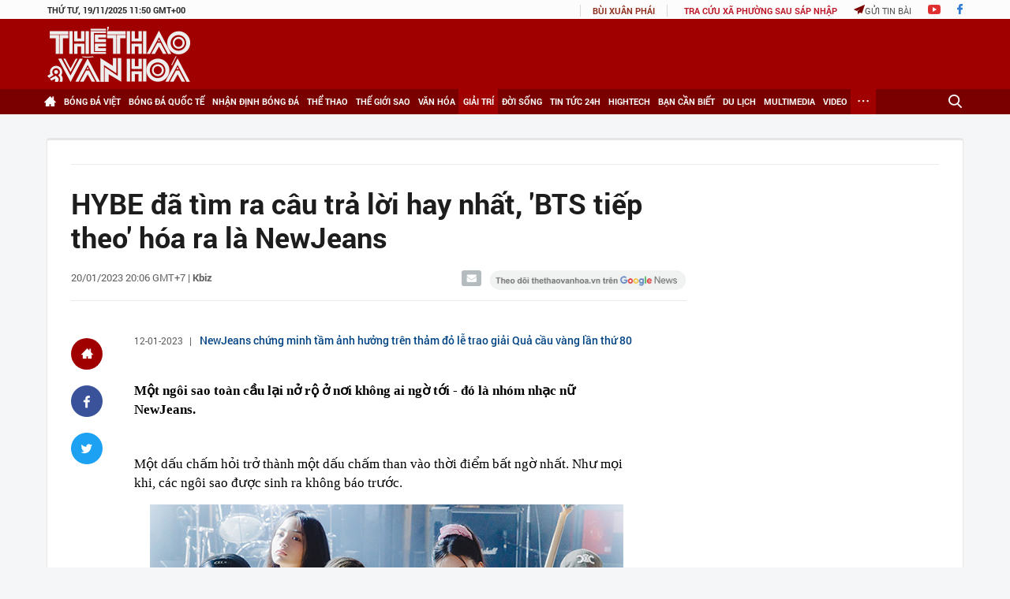

--- FILE ---
content_type: text/html; charset=utf-8
request_url: https://thethaovanhoa.vn/ajax/highlight-news.htm
body_size: 3165
content:

    <div class="home-news">
        <div class="home-news-title">Tin nổi bật</div>
        <ul>
            
                    <li data-id="20251119152707703">
                        <a href="/tong-bi-thu-to-lam-phat-trien-cum-dao-hon-khoai-buoc-tien-cua-mot-viet-nam-khat-vong-va-tu-cuong-20251119152707703.htm" data-popup-url="/tong-bi-thu-to-lam-phat-trien-cum-dao-hon-khoai-buoc-tien-cua-mot-viet-nam-khat-vong-va-tu-cuong-20251119152707703.htm" title="T&#7893;ng Bí thư Tô Lâm: Phát tri&#7875;n c&#7909;m đ&#7843;o Hòn Khoai -  bư&#7899;c ti&#7871;n c&#7911;a m&#7897;t Vi&#7879;t Nam khát v&#7885;ng và t&#7921; cư&#7901;ng" class="img ">
                            
                                    <img src="https://thethaovanhoa.mediacdn.vn/zoom/237_147/372676912336973824/2025/11/19/vnapotaltongbithutolamthamlamviectaicamau8418898-17635446338501916305080-229-0-1667-2560-crop-1763544905843384317362.jpg" data-src="https://thethaovanhoa.mediacdn.vn/zoom/237_147/372676912336973824/2025/11/19/vnapotaltongbithutolamthamlamviectaicamau8418898-17635446338501916305080-229-0-1667-2560-crop-1763544905843384317362.jpg" class="lazy" alt="T&#7893;ng Bí thư Tô Lâm: Phát tri&#7875;n c&#7909;m đ&#7843;o Hòn Khoai -  bư&#7899;c ti&#7871;n c&#7911;a m&#7897;t Vi&#7879;t Nam khát v&#7885;ng và t&#7921; cư&#7901;ng">
                                    
                                    
                        </a>
                        <a href="/tong-bi-thu-to-lam-phat-trien-cum-dao-hon-khoai-buoc-tien-cua-mot-viet-nam-khat-vong-va-tu-cuong-20251119152707703.htm" data-popup-url="/tong-bi-thu-to-lam-phat-trien-cum-dao-hon-khoai-buoc-tien-cua-mot-viet-nam-khat-vong-va-tu-cuong-20251119152707703.htm" title="T&#7893;ng Bí thư Tô Lâm: Phát tri&#7875;n c&#7909;m đ&#7843;o Hòn Khoai -  bư&#7899;c ti&#7871;n c&#7911;a m&#7897;t Vi&#7879;t Nam khát v&#7885;ng và t&#7921; cư&#7901;ng" class="title ">Tổng Bí thư Tô Lâm: Phát triển cụm đảo Hòn Khoai -  bước tiến của một Việt Nam khát vọng và tự cường</a>
                    </li>
                
                    <li data-id="20251119140507146">
                        <a href="/khi-su-tu-te-tro-thanh-ban-linh-cua-phai-manh-thoi-hien-dai-20251119140507146.htm" data-popup-url="/khi-su-tu-te-tro-thanh-ban-linh-cua-phai-manh-thoi-hien-dai-20251119140507146.htm" title="Khi s&#7921; t&#7917; t&#7871; tr&#7903; thành b&#7843;n lĩnh c&#7911;a phái m&#7841;nh th&#7901;i hi&#7879;n đ&#7841;i" class="img ">
                            
                                    <img src="https://thethaovanhoa.mediacdn.vn/zoom/237_147/372676912336973824/2025/11/19/menday2-1763535316144149897494-0-6-350-629-crop-1763535841679793261838.jpg" data-src="https://thethaovanhoa.mediacdn.vn/zoom/237_147/372676912336973824/2025/11/19/menday2-1763535316144149897494-0-6-350-629-crop-1763535841679793261838.jpg" class="lazy" alt="Khi s&#7921; t&#7917; t&#7871; tr&#7903; thành b&#7843;n lĩnh c&#7911;a phái m&#7841;nh th&#7901;i hi&#7879;n đ&#7841;i">
                                    
                                    
                        </a>
                        <a href="/khi-su-tu-te-tro-thanh-ban-linh-cua-phai-manh-thoi-hien-dai-20251119140507146.htm" data-popup-url="/khi-su-tu-te-tro-thanh-ban-linh-cua-phai-manh-thoi-hien-dai-20251119140507146.htm" title="Khi s&#7921; t&#7917; t&#7871; tr&#7903; thành b&#7843;n lĩnh c&#7911;a phái m&#7841;nh th&#7901;i hi&#7879;n đ&#7841;i" class="title ">Khi sự tử tế trở thành bản lĩnh của phái mạnh thời hiện đại</a>
                    </li>
                
                    <li data-id="20251119133007657">
                        <a href="/mua-trang-troi-chinh-quyen-dia-phuong-gong-minh-cuu-dan-20251119133007657.htm" data-popup-url="/mua-trang-troi-chinh-quyen-dia-phuong-gong-minh-cuu-dan-20251119133007657.htm" title="Mưa tr&#7855;ng tr&#7901;i, chính quy&#7873;n đ&#7883;a phương g&#7891;ng mình c&#7913;u dân" class="img show-popup visit-popup">
                            
                                    <img src="https://thethaovanhoa.mediacdn.vn/zoom/237_147/372676912336973824/2025/11/19/vnapotalgialaimuatrangtroichinhquyendiaphuonggongminhcuudan8418197-17635342524301703992106-85-0-894-1440-crop-1763534400011588877284.jpg" data-src="https://thethaovanhoa.mediacdn.vn/zoom/237_147/372676912336973824/2025/11/19/vnapotalgialaimuatrangtroichinhquyendiaphuonggongminhcuudan8418197-17635342524301703992106-85-0-894-1440-crop-1763534400011588877284.jpg" class="lazy" alt="Mưa tr&#7855;ng tr&#7901;i, chính quy&#7873;n đ&#7883;a phương g&#7891;ng mình c&#7913;u dân">
                                    
                                    
                        </a>
                        <a href="/mua-trang-troi-chinh-quyen-dia-phuong-gong-minh-cuu-dan-20251119133007657.htm" data-popup-url="/mua-trang-troi-chinh-quyen-dia-phuong-gong-minh-cuu-dan-20251119133007657.htm" title="Mưa tr&#7855;ng tr&#7901;i, chính quy&#7873;n đ&#7883;a phương g&#7891;ng mình c&#7913;u dân" class="title show-popup visit-popup">Mưa trắng trời, chính quyền địa phương gồng mình cứu dân</a>
                    </li>
                
                    <li data-id="20251119113434517">
                        <a href="/canh-bao-dac-biet-nghiem-trong-lu-dang-cao-tai-hue-khanh-hoa-tay-nguyen-nguy-co-sat-lo-rat-cao-20251119113434517.htm" data-popup-url="/canh-bao-dac-biet-nghiem-trong-lu-dang-cao-tai-hue-khanh-hoa-tay-nguyen-nguy-co-sat-lo-rat-cao-20251119113434517.htm" title="C&#7843;nh báo đ&#7863;c bi&#7879;t nghiêm tr&#7885;ng: Lũ dâng cao t&#7841;i Hu&#7871;, Khánh Hòa, Tây Nguyên, nguy cơ s&#7841;t l&#7903; r&#7845;t cao" class="img show-popup visit-popup">
                            
                                    <img src="https://thethaovanhoa.mediacdn.vn/zoom/237_147/372676912336973824/2025/11/19/drgt-1763527112456608512747-54-0-861-1436-crop-1763527132590501482314.png" data-src="https://thethaovanhoa.mediacdn.vn/zoom/237_147/372676912336973824/2025/11/19/drgt-1763527112456608512747-54-0-861-1436-crop-1763527132590501482314.png" class="lazy" alt="C&#7843;nh báo đ&#7863;c bi&#7879;t nghiêm tr&#7885;ng: Lũ dâng cao t&#7841;i Hu&#7871;, Khánh Hòa, Tây Nguyên, nguy cơ s&#7841;t l&#7903; r&#7845;t cao">
                                    
                                    
                        </a>
                        <a href="/canh-bao-dac-biet-nghiem-trong-lu-dang-cao-tai-hue-khanh-hoa-tay-nguyen-nguy-co-sat-lo-rat-cao-20251119113434517.htm" data-popup-url="/canh-bao-dac-biet-nghiem-trong-lu-dang-cao-tai-hue-khanh-hoa-tay-nguyen-nguy-co-sat-lo-rat-cao-20251119113434517.htm" title="C&#7843;nh báo đ&#7863;c bi&#7879;t nghiêm tr&#7885;ng: Lũ dâng cao t&#7841;i Hu&#7871;, Khánh Hòa, Tây Nguyên, nguy cơ s&#7841;t l&#7903; r&#7845;t cao" class="title show-popup visit-popup">Cảnh báo đặc biệt nghiêm trọng: Lũ dâng cao tại Huế, Khánh Hòa, Tây Nguyên, nguy cơ sạt lở rất cao</a>
                    </li>
                
                    <li data-id="20251119123228777">
                        <a href="/mot-phien-toa-nhieu-cau-hoi-ve-su-minh-bach-trong-thoi-dai-so-20251119123228777.htm" data-popup-url="/mot-phien-toa-nhieu-cau-hoi-ve-su-minh-bach-trong-thoi-dai-so-20251119123228777.htm" title="M&#7897;t phiên tòa &#8211; nhi&#7873;u câu h&#7887;i v&#7873; s&#7921; minh b&#7841;ch trong th&#7901;i đ&#7841;i s&#7889;" class="img ">
                            
                                    <img src="https://thethaovanhoa.mediacdn.vn/zoom/237_147/372676912336973824/2025/11/19/orange-and-black-modern-cyber-security-presentation-17635294007291708424914-1-0-1080-1920-crop-1763530406384313313451.png" data-src="https://thethaovanhoa.mediacdn.vn/zoom/237_147/372676912336973824/2025/11/19/orange-and-black-modern-cyber-security-presentation-17635294007291708424914-1-0-1080-1920-crop-1763530406384313313451.png" class="lazy" alt="M&#7897;t phiên tòa &#8211; nhi&#7873;u câu h&#7887;i v&#7873; s&#7921; minh b&#7841;ch trong th&#7901;i đ&#7841;i s&#7889;">
                                    
                                    
                        </a>
                        <a href="/mot-phien-toa-nhieu-cau-hoi-ve-su-minh-bach-trong-thoi-dai-so-20251119123228777.htm" data-popup-url="/mot-phien-toa-nhieu-cau-hoi-ve-su-minh-bach-trong-thoi-dai-so-20251119123228777.htm" title="M&#7897;t phiên tòa &#8211; nhi&#7873;u câu h&#7887;i v&#7873; s&#7921; minh b&#7841;ch trong th&#7901;i đ&#7841;i s&#7889;" class="title ">Một phiên tòa – nhiều câu hỏi về sự minh bạch trong thời đại số</a>
                    </li>
                
                    <li data-id="20251119054105222">
                        <a href="/nhung-phat-hien-thu-vi-cua-khao-co-hoc-nam-2025-ky-1-tu-dien-long-thien-toi-dien-kinh-thien-20251119054105222.htm" data-popup-url="/nhung-phat-hien-thu-vi-cua-khao-co-hoc-nam-2025-ky-1-tu-dien-long-thien-toi-dien-kinh-thien-20251119054105222.htm" title="Nh&#7919;ng phát hi&#7879;n thú v&#7883; c&#7911;a kh&#7843;o c&#7893; h&#7885;c năm 2025 (k&#7923; 1): T&#7915; đi&#7879;n Long Thiên t&#7899;i đi&#7879;n Kính Thiên" class="img show-popup visit-popup">
                            
                                    <img src="https://thethaovanhoa.mediacdn.vn/zoom/237_147/372676912336973824/2025/11/18/kinh-thien-phap1-17635053908391262464772-8-0-686-1207-crop-17635056022241728008613.jpg" data-src="https://thethaovanhoa.mediacdn.vn/zoom/237_147/372676912336973824/2025/11/18/kinh-thien-phap1-17635053908391262464772-8-0-686-1207-crop-17635056022241728008613.jpg" class="lazy" alt="Nh&#7919;ng phát hi&#7879;n thú v&#7883; c&#7911;a kh&#7843;o c&#7893; h&#7885;c năm 2025 (k&#7923; 1): T&#7915; đi&#7879;n Long Thiên t&#7899;i đi&#7879;n Kính Thiên">
                                    
                                    
                        </a>
                        <a href="/nhung-phat-hien-thu-vi-cua-khao-co-hoc-nam-2025-ky-1-tu-dien-long-thien-toi-dien-kinh-thien-20251119054105222.htm" data-popup-url="/nhung-phat-hien-thu-vi-cua-khao-co-hoc-nam-2025-ky-1-tu-dien-long-thien-toi-dien-kinh-thien-20251119054105222.htm" title="Nh&#7919;ng phát hi&#7879;n thú v&#7883; c&#7911;a kh&#7843;o c&#7893; h&#7885;c năm 2025 (k&#7923; 1): T&#7915; đi&#7879;n Long Thiên t&#7899;i đi&#7879;n Kính Thiên" class="title show-popup visit-popup">Những phát hiện thú vị của khảo cổ học năm 2025 (kỳ 1): Từ điện Long Thiên tới điện Kính Thiên</a>
                    </li>
                
                    <li data-id="20251119131426383">
                        <a href="/thuy-tien-quang-linh-bi-de-nghi-muc-an-2-nam-den-2-nam-6-thang-tu-20251119131426383.htm" data-popup-url="/thuy-tien-quang-linh-bi-de-nghi-muc-an-2-nam-den-2-nam-6-thang-tu-20251119131426383.htm" title="Thùy Tiên, Quang Linh b&#7883; đ&#7873; ngh&#7883; m&#7913;c án 2 năm đ&#7871;n 2 năm 6 tháng tù" class="img show-popup visit-popup">
                            
                                    <img src="https://thethaovanhoa.mediacdn.vn/zoom/237_147/372676912336973824/2025/11/19/thiet-ke-chua-co-ten-17635325900401647373909.jpg" data-src="https://thethaovanhoa.mediacdn.vn/zoom/237_147/372676912336973824/2025/11/19/thiet-ke-chua-co-ten-17635325900401647373909.jpg" class="lazy" alt="Thùy Tiên, Quang Linh b&#7883; đ&#7873; ngh&#7883; m&#7913;c án 2 năm đ&#7871;n 2 năm 6 tháng tù">
                                    
                                    
                        </a>
                        <a href="/thuy-tien-quang-linh-bi-de-nghi-muc-an-2-nam-den-2-nam-6-thang-tu-20251119131426383.htm" data-popup-url="/thuy-tien-quang-linh-bi-de-nghi-muc-an-2-nam-den-2-nam-6-thang-tu-20251119131426383.htm" title="Thùy Tiên, Quang Linh b&#7883; đ&#7873; ngh&#7883; m&#7913;c án 2 năm đ&#7871;n 2 năm 6 tháng tù" class="title show-popup visit-popup">Thùy Tiên, Quang Linh bị đề nghị mức án 2 năm đến 2 năm 6 tháng tù</a>
                    </li>
                
                    <li data-id="20251118091307151">
                        <a href="/truc-tiep-bong-da-viet-nam-vs-lao-19h00-hom-nay-vong-loai-asian-cup-2027-20251118091307151.htm" data-popup-url="/truc-tiep-bong-da-viet-nam-vs-lao-19h00-hom-nay-vong-loai-asian-cup-2027-20251118091307151.htm" title="TR&#7920;C TI&#7870;P bóng đá Vi&#7879;t Nam vs Lào: Xuân Son d&#7921; b&#7883;, Văn Lâm b&#7855;t chính" class="img show-popup visit-popup">
                            
                                    <img src="https://thethaovanhoa.mediacdn.vn/zoom/237_147/372676912336973824/2025/11/18/z64418071867454df033971536889c0f67dbde7f36fc09-1763431808169774170879-0-0-588-1047-crop-1763431850371175744782.jpg" data-src="https://thethaovanhoa.mediacdn.vn/zoom/237_147/372676912336973824/2025/11/18/z64418071867454df033971536889c0f67dbde7f36fc09-1763431808169774170879-0-0-588-1047-crop-1763431850371175744782.jpg" class="lazy" alt="TR&#7920;C TI&#7870;P bóng đá Vi&#7879;t Nam vs Lào: Xuân Son d&#7921; b&#7883;, Văn Lâm b&#7855;t chính">
                                    
                                    
                        </a>
                        <a href="/truc-tiep-bong-da-viet-nam-vs-lao-19h00-hom-nay-vong-loai-asian-cup-2027-20251118091307151.htm" data-popup-url="/truc-tiep-bong-da-viet-nam-vs-lao-19h00-hom-nay-vong-loai-asian-cup-2027-20251118091307151.htm" title="TR&#7920;C TI&#7870;P bóng đá Vi&#7879;t Nam vs Lào: Xuân Son d&#7921; b&#7883;, Văn Lâm b&#7855;t chính" class="title show-popup visit-popup">TRỰC TIẾP bóng đá Việt Nam vs Lào: Xuân Son dự bị, Văn Lâm bắt chính</a>
                    </li>
                
                    <li data-id="20251118213619816">
                        <a href="/hlv-tran-cong-minh-can-nang-cap-doi-tuyen-viet-nam-20251118213619816.htm" data-popup-url="/hlv-tran-cong-minh-can-nang-cap-doi-tuyen-viet-nam-20251118213619816.htm" title="HLV Tr&#7847;n Công Minh: &#39;C&#7847;n nâng c&#7845;p đ&#7897;i tuy&#7875;n Vi&#7879;t Nam&#39;" class="img show-popup visit-popup">
                            
                                    <img src="https://thethaovanhoa.mediacdn.vn/zoom/237_147/372676912336973824/2025/11/18/dtvn-1763476547665898859779-200-0-1638-2560-crop-17634765684321596267050.jpg" data-src="https://thethaovanhoa.mediacdn.vn/zoom/237_147/372676912336973824/2025/11/18/dtvn-1763476547665898859779-200-0-1638-2560-crop-17634765684321596267050.jpg" class="lazy" alt="HLV Tr&#7847;n Công Minh: &#39;C&#7847;n nâng c&#7845;p đ&#7897;i tuy&#7875;n Vi&#7879;t Nam&#39;">
                                    
                                    
                        </a>
                        <a href="/hlv-tran-cong-minh-can-nang-cap-doi-tuyen-viet-nam-20251118213619816.htm" data-popup-url="/hlv-tran-cong-minh-can-nang-cap-doi-tuyen-viet-nam-20251118213619816.htm" title="HLV Tr&#7847;n Công Minh: &#39;C&#7847;n nâng c&#7845;p đ&#7897;i tuy&#7875;n Vi&#7879;t Nam&#39;" class="title show-popup visit-popup">HLV Trần Công Minh: 'Cần nâng cấp đội tuyển Việt Nam'</a>
                    </li>
                
                    <li data-id="20251119174052785">
                        <a href="/doi-hinh-xuat-phat-dt-viet-nam-dau-lao-xuan-son-du-bi-van-do-da-chinh-20251119174052785.htm" data-popup-url="/doi-hinh-xuat-phat-dt-viet-nam-dau-lao-xuan-son-du-bi-van-do-da-chinh-20251119174052785.htm" title="Đ&#7897;i hình xu&#7845;t phát ĐT Vi&#7879;t Nam đ&#7845;u Lào: Xuân Son d&#7921; b&#7883;; Văn Đô đá chính" class="img show-popup visit-popup">
                            
                                    <img src="https://thethaovanhoa.mediacdn.vn/zoom/237_147/372676912336973824/2025/11/19/tuyen-viet-nam-8-2275-17635488427822043804956-177-0-1244-1900-crop-1763548846886874081983.jpg" data-src="https://thethaovanhoa.mediacdn.vn/zoom/237_147/372676912336973824/2025/11/19/tuyen-viet-nam-8-2275-17635488427822043804956-177-0-1244-1900-crop-1763548846886874081983.jpg" class="lazy" alt="Đ&#7897;i hình xu&#7845;t phát ĐT Vi&#7879;t Nam đ&#7845;u Lào: Xuân Son d&#7921; b&#7883;; Văn Đô đá chính">
                                    
                                    
                        </a>
                        <a href="/doi-hinh-xuat-phat-dt-viet-nam-dau-lao-xuan-son-du-bi-van-do-da-chinh-20251119174052785.htm" data-popup-url="/doi-hinh-xuat-phat-dt-viet-nam-dau-lao-xuan-son-du-bi-van-do-da-chinh-20251119174052785.htm" title="Đ&#7897;i hình xu&#7845;t phát ĐT Vi&#7879;t Nam đ&#7845;u Lào: Xuân Son d&#7921; b&#7883;; Văn Đô đá chính" class="title show-popup visit-popup">Đội hình xuất phát ĐT Việt Nam đấu Lào: Xuân Son dự bị; Văn Đô đá chính</a>
                    </li>
                
                    <li data-id="20251119103236959">
                        <a href="/nguyen-thuy-linh-dung-buoc-som-giai-dau-tren-dat-uc-don-toan-luc-cho-sea-games-2025-20251119103236959.htm" data-popup-url="/nguyen-thuy-linh-dung-buoc-som-giai-dau-tren-dat-uc-don-toan-luc-cho-sea-games-2025-20251119103236959.htm" title="Nguy&#7877;n Thùy Linh d&#7915;ng bư&#7899;c s&#7899;m gi&#7843;i đ&#7845;u trên đ&#7845;t Úc, d&#7891;n toàn l&#7921;c cho SEA Games 2025" class="img show-popup visit-popup">
                            
                                    <img src="https://thethaovanhoa.mediacdn.vn/zoom/237_147/372676912336973824/2025/11/19/thuy-linh-1-176265689247056374465-0-0-371-660-crop-17635228656811326530978.jpg" data-src="https://thethaovanhoa.mediacdn.vn/zoom/237_147/372676912336973824/2025/11/19/thuy-linh-1-176265689247056374465-0-0-371-660-crop-17635228656811326530978.jpg" class="lazy" alt="Nguy&#7877;n Thùy Linh d&#7915;ng bư&#7899;c s&#7899;m gi&#7843;i đ&#7845;u trên đ&#7845;t Úc, d&#7891;n toàn l&#7921;c cho SEA Games 2025">
                                    
                                    
                        </a>
                        <a href="/nguyen-thuy-linh-dung-buoc-som-giai-dau-tren-dat-uc-don-toan-luc-cho-sea-games-2025-20251119103236959.htm" data-popup-url="/nguyen-thuy-linh-dung-buoc-som-giai-dau-tren-dat-uc-don-toan-luc-cho-sea-games-2025-20251119103236959.htm" title="Nguy&#7877;n Thùy Linh d&#7915;ng bư&#7899;c s&#7899;m gi&#7843;i đ&#7845;u trên đ&#7845;t Úc, d&#7891;n toàn l&#7921;c cho SEA Games 2025" class="title show-popup visit-popup">Nguyễn Thùy Linh dừng bước sớm giải đấu trên đất Úc, dồn toàn lực cho SEA Games 2025</a>
                    </li>
                
                    <li data-id="20251118213057017">
                        <a href="/alex-eala-mang-dang-cap-quan-vot-the-gioi-den-sea-games-33-20251118213057017.htm" data-popup-url="/alex-eala-mang-dang-cap-quan-vot-the-gioi-den-sea-games-33-20251118213057017.htm" title="Alex Eala mang đ&#7859;ng c&#7845;p qu&#7847;n v&#7907;t th&#7871; gi&#7899;i đ&#7871;n SEA Games 33" class="img show-popup visit-popup">
                            
                                    <img src="https://thethaovanhoa.mediacdn.vn/zoom/237_147/372676912336973824/2025/11/18/anh-chinh-alexandra-eala-17634761217801792263823-0-0-622-1107-crop-17634762525841225105099.jpg" data-src="https://thethaovanhoa.mediacdn.vn/zoom/237_147/372676912336973824/2025/11/18/anh-chinh-alexandra-eala-17634761217801792263823-0-0-622-1107-crop-17634762525841225105099.jpg" class="lazy" alt="Alex Eala mang đ&#7859;ng c&#7845;p qu&#7847;n v&#7907;t th&#7871; gi&#7899;i đ&#7871;n SEA Games 33">
                                    
                                    
                        </a>
                        <a href="/alex-eala-mang-dang-cap-quan-vot-the-gioi-den-sea-games-33-20251118213057017.htm" data-popup-url="/alex-eala-mang-dang-cap-quan-vot-the-gioi-den-sea-games-33-20251118213057017.htm" title="Alex Eala mang đ&#7859;ng c&#7845;p qu&#7847;n v&#7907;t th&#7871; gi&#7899;i đ&#7871;n SEA Games 33" class="title show-popup visit-popup">Alex Eala mang đẳng cấp quần vợt thế giới đến SEA Games 33</a>
                    </li>
                
        </ul>
    </div>


--- FILE ---
content_type: text/html; charset=utf-8
request_url: https://thethaovanhoa.vn/ajax/zone-news/775-0000-00-00.htm
body_size: 2452
content:


<div class="wrap_cat_by_date">
    
                    <div class="news-first left" data-newsid="20251021093318873">
                        <a href="/hanh-trinh-dien-xuat-ruc-ro-cua-yoona-tu-than-tuong-snsd-den-nu-hoang-man-anh-20251021093318873.htm" data-popup-url="/hanh-trinh-dien-xuat-ruc-ro-cua-yoona-tu-than-tuong-snsd-den-nu-hoang-man-anh-20251021093318873.htm" title="Hành trình di&#7877;n xu&#7845;t r&#7921;c r&#7905; c&#7911;a YoonA: T&#7915; th&#7847;n tư&#7907;ng SNSD đ&#7871;n &quot;N&#7919; hoàng&quot; màn &#7843;nh" class="img show-popup visit-popup">
                            
                                    <img src="https://thethaovanhoa.mediacdn.vn/zoom/503_313/372676912336973824/2025/10/21/yoona1-1761013476745784186605-0-0-562-1001-crop-1761013891646687138891.jpg" data-src="https://thethaovanhoa.mediacdn.vn/zoom/503_313/372676912336973824/2025/10/21/yoona1-1761013476745784186605-0-0-562-1001-crop-1761013891646687138891.jpg" class="lazy" alt="Hành trình di&#7877;n xu&#7845;t r&#7921;c r&#7905; c&#7911;a YoonA: T&#7915; th&#7847;n tư&#7907;ng SNSD đ&#7871;n &quot;N&#7919; hoàng&quot; màn &#7843;nh">
                                    
                                    
                            <span class="overlay overlay-mask">
                                <span class="left title">Hành trình diễn xuất rực rỡ của YoonA: Từ thần tượng SNSD đến "Nữ hoàng" màn ảnh</span>
                            </span>
                        </a>
                    </div>
                
            
                    <div class="news-second left" data-newsid="20251009095135375">
                        <a href="/blackpink-toa-sang-tai-tuan-le-thoi-trang-paris-bieu-tuong-cua-su-thanh-lich-20251009095135375.htm" data-popup-url="/blackpink-toa-sang-tai-tuan-le-thoi-trang-paris-bieu-tuong-cua-su-thanh-lich-20251009095135375.htm" title="Blackpink t&#7887;a sáng t&#7841;i Tu&#7847;n l&#7877; Th&#7901;i trang Paris: Bi&#7875;u tư&#7907;ng c&#7911;a s&#7921; thanh l&#7883;ch" class="img show-popup visit-popup">
                            
                                    <img src="https://thethaovanhoa.mediacdn.vn/zoom/227_142/372676912336973824/2025/10/9/blackpink-1759977733415597980234-0-29-425-786-crop-17599782152021053648699.jpg" data-src="https://thethaovanhoa.mediacdn.vn/zoom/227_142/372676912336973824/2025/10/9/blackpink-1759977733415597980234-0-29-425-786-crop-17599782152021053648699.jpg" class="lazy" alt="Blackpink t&#7887;a sáng t&#7841;i Tu&#7847;n l&#7877; Th&#7901;i trang Paris: Bi&#7875;u tư&#7907;ng c&#7911;a s&#7921; thanh l&#7883;ch">
                                    
                                    
                        </a>
                        <a href="/blackpink-toa-sang-tai-tuan-le-thoi-trang-paris-bieu-tuong-cua-su-thanh-lich-20251009095135375.htm" data-popup-url="/blackpink-toa-sang-tai-tuan-le-thoi-trang-paris-bieu-tuong-cua-su-thanh-lich-20251009095135375.htm" title="Blackpink t&#7887;a sáng t&#7841;i Tu&#7847;n l&#7877; Th&#7901;i trang Paris: Bi&#7875;u tư&#7907;ng c&#7911;a s&#7921; thanh l&#7883;ch" class="title show-popup visit-popup">Blackpink tỏa sáng tại Tuần lễ Thời trang Paris: Biểu tượng của sự thanh lịch</a>
                        <p class="sapo" data-trimline="4">
                            Mỗi mùa, Tuần lễ Thời trang Paris (Paris Fashion Week - PFW) lại trở thành sân khấu nơi các biểu tượng văn hóa va chạm với những thiết kế đỉnh cao, tạo nên những khoảnh khắc bất hủ. Và năm nay, 4 cô nàng Blackpink một lần nữa khẳng định vị thế của mình như những nữ hoàng bất diệt trên sàn diễn này.
                        </p>
                    </div>
                
        <ul class="news-list right">
            
                    <li data-newsid="20251008092849055">
                        <a href="/jin-bts-hanh-trinh-solo-lay-lung-va-ky-luc-chau-au-lam-nen-lich-su-20251008092849055.htm" data-popup-url="/jin-bts-hanh-trinh-solo-lay-lung-va-ky-luc-chau-au-lam-nen-lich-su-20251008092849055.htm" title="Jin BTS: Hành trình solo l&#7851;y l&#7915;ng và k&#7927; l&#7909;c châu Âu làm nên l&#7883;ch s&#7917;" class="title left show-popup visit-popup" data-trimline="4">Jin BTS: Hành trình solo lẫy lừng và kỷ lục châu Âu làm nên lịch sử</a>
                        <a href="/jin-bts-hanh-trinh-solo-lay-lung-va-ky-luc-chau-au-lam-nen-lich-su-20251008092849055.htm" data-popup-url="/jin-bts-hanh-trinh-solo-lay-lung-va-ky-luc-chau-au-lam-nen-lich-su-20251008092849055.htm" title="Jin BTS: Hành trình solo l&#7851;y l&#7915;ng và k&#7927; l&#7909;c châu Âu làm nên l&#7883;ch s&#7917;" class="img right show-popup visit-popup">
                            
                                    <img src="https://thethaovanhoa.mediacdn.vn/zoom/108_68/372676912336973824/2025/10/8/jin-tour-17598897506191932165719-0-12-550-991-crop-1759890412700197452003.png" data-src="https://thethaovanhoa.mediacdn.vn/zoom/108_68/372676912336973824/2025/10/8/jin-tour-17598897506191932165719-0-12-550-991-crop-1759890412700197452003.png" class="lazy" alt="Jin BTS: Hành trình solo l&#7851;y l&#7915;ng và k&#7927; l&#7909;c châu Âu làm nên l&#7883;ch s&#7917;">
                                    
                                    
                        </a>
                    </li>
                
                    <li data-newsid="20251006112527434">
                        <a href="/dan-sao-k-pop-do-bo-tuan-le-thoi-trang-paris-2025-20251006112527434.htm" data-popup-url="/dan-sao-k-pop-do-bo-tuan-le-thoi-trang-paris-2025-20251006112527434.htm" title="Dàn sao K-pop đ&#7893; b&#7897; Tu&#7847;n l&#7877; th&#7901;i trang Paris 2025" class="title left show-popup visit-popup" data-trimline="4">Dàn sao K-pop đổ bộ Tuần lễ thời trang Paris 2025</a>
                        <a href="/dan-sao-k-pop-do-bo-tuan-le-thoi-trang-paris-2025-20251006112527434.htm" data-popup-url="/dan-sao-k-pop-do-bo-tuan-le-thoi-trang-paris-2025-20251006112527434.htm" title="Dàn sao K-pop đ&#7893; b&#7897; Tu&#7847;n l&#7877; th&#7901;i trang Paris 2025" class="img right show-popup visit-popup">
                            
                                    <img src="https://thethaovanhoa.mediacdn.vn/zoom/108_68/372676912336973824/2025/10/6/collage-17597401172691406857702.jpg" data-src="https://thethaovanhoa.mediacdn.vn/zoom/108_68/372676912336973824/2025/10/6/collage-17597401172691406857702.jpg" class="lazy" alt="Dàn sao K-pop đ&#7893; b&#7897; Tu&#7847;n l&#7877; th&#7901;i trang Paris 2025">
                                    
                                    
                        </a>
                    </li>
                
                    <li data-newsid="20251004125541475">
                        <a href="/concert-g-dragon-tai-ha-noi-gay-sot-voi-dac-quyen-send-off-20251004125541475.htm" data-popup-url="/concert-g-dragon-tai-ha-noi-gay-sot-voi-dac-quyen-send-off-20251004125541475.htm" title="Concert G-Dragon t&#7841;i Hà N&#7897;i &quot;gây s&#7889;t&quot; v&#7899;i đ&#7863;c quy&#7873;n &quot;send-off&quot;" class="title left show-popup visit-popup" data-trimline="4">Concert G-Dragon tại Hà Nội "gây sốt" với đặc quyền "send-off"</a>
                        <a href="/concert-g-dragon-tai-ha-noi-gay-sot-voi-dac-quyen-send-off-20251004125541475.htm" data-popup-url="/concert-g-dragon-tai-ha-noi-gay-sot-voi-dac-quyen-send-off-20251004125541475.htm" title="Concert G-Dragon t&#7841;i Hà N&#7897;i &quot;gây s&#7889;t&quot; v&#7899;i đ&#7863;c quy&#7873;n &quot;send-off&quot;" class="img right show-popup visit-popup">
                            
                                    <img src="https://thethaovanhoa.mediacdn.vn/zoom/108_68/372676912336973824/2025/10/4/collage-17595568914171917752064.jpg" data-src="https://thethaovanhoa.mediacdn.vn/zoom/108_68/372676912336973824/2025/10/4/collage-17595568914171917752064.jpg" class="lazy" alt="Concert G-Dragon t&#7841;i Hà N&#7897;i &quot;gây s&#7889;t&quot; v&#7899;i đ&#7863;c quy&#7873;n &quot;send-off&quot;">
                                    
                                    
                        </a>
                    </li>
                
        </ul>
</div>

<script>
    setTimeout(function () {
        $(".wrap_cat_by_date .lazy").lazy();
    }, 10);
    setTimeout(function () {
        var replaceNews = {"Title":"Lee Chae Min: Từ \"điện hạ bạo chúa\" đến ngôi sao sáng giá nhất màn ảnh Hàn","Alt":"Lee Chae Min: Từ điện hạ bạo chúa đến ngôi sao sáng giá nhất màn ảnh Hàn","Url":"/lee-chae-min-tu-dien-ha-bao-chua-den-ngoi-sao-sang-gia-nhat-man-anh-han-20251002104319699.htm","Sapo":"Chỉ sau khi khép lại vai diễn \"điện hạ bạo chúa\" đầy ám ảnh trong \"Bon Appétit, Your Majesty\" (Ngự trù của bạo chúa), Lee Chae Min (25 tuổi) đã nhận về hơn 30 kịch bản mời gọi từ các nhà sản xuất hàng đầu Hàn Quốc, đánh dấu bước ngoặt ngoạn mục biến anh thành gương mặt \"hot\" nhất làng giải trí 2025.","Avatar":"https://thethaovanhoa.mediacdn.vn/zoom/503_313/372676912336973824/2025/10/2/lee-chae-min3-1759375964706503011029-0-0-562-1000-crop-1759376541145985234561.jpg","NewsId":20251002104319699,"IsPopup":true};
        var newsId = $("#__HFIELD__nid").val();
            if (!newsId) return;
            if (!replaceNews || replaceNews.NewsId == newsId) return;

            var newsItem = $(".wrap_cat_by_date [data-newsid='" + newsId + "']");
            if (!newsItem.length) return;

        newsItem.find("a")
            .attr("href", replaceNews.Url)
            .attr("title", replaceNews.Alt);
        if (replaceNews.IsPopup) {
            newsItem.find("a").addClass("show-popup visit-popup");
        } else {
            newsItem.find("a").removeClass("show-popup visit-popup");
        }
        newsItem.find("img").removeClass("lazy")
                .attr("src", replaceNews.Avatar)
            .attr("alt", replaceNews.Alt)
            .removeAttr("data-src");
        newsItem.find(".title").html(replaceNews.Title)
        newsItem.find(".sapo").html(replaceNews.Sapo).trimLine(4);
    }, 200);
</script>


--- FILE ---
content_type: text/html; charset=utf-8
request_url: https://www.google.com/recaptcha/api2/aframe
body_size: 268
content:
<!DOCTYPE HTML><html><head><meta http-equiv="content-type" content="text/html; charset=UTF-8"></head><body><script nonce="5UOvscSeHWEkGKRenNWUEw">/** Anti-fraud and anti-abuse applications only. See google.com/recaptcha */ try{var clients={'sodar':'https://pagead2.googlesyndication.com/pagead/sodar?'};window.addEventListener("message",function(a){try{if(a.source===window.parent){var b=JSON.parse(a.data);var c=clients[b['id']];if(c){var d=document.createElement('img');d.src=c+b['params']+'&rc='+(localStorage.getItem("rc::a")?sessionStorage.getItem("rc::b"):"");window.document.body.appendChild(d);sessionStorage.setItem("rc::e",parseInt(sessionStorage.getItem("rc::e")||0)+1);localStorage.setItem("rc::h",'1763553025691');}}}catch(b){}});window.parent.postMessage("_grecaptcha_ready", "*");}catch(b){}</script></body></html>

--- FILE ---
content_type: application/javascript; charset=utf-8
request_url: https://fundingchoicesmessages.google.com/f/AGSKWxW7pqN9XIcpWk52Qxvu5GUJZ788oCdeqyjIWhbUFBqztx-U7n-72yNeZExx29Kg14cO2DSNxCG_7eDJV9xbu32OcpAV4M1S1hc08DsDs9F7RZ6WDU7oSxU0jLGj4dsofNF6GuBjMfG-FtYRvpaZO9zaikeEeKDJPB1UQ1yuQ0JFpMpfhxWtWa3wbA67/_/ad_sticky./blogoas-/right_ad./pfpadv./renderBanner.do?
body_size: -1294
content:
window['2a575736-0328-4193-8e54-0df9f459499b'] = true;